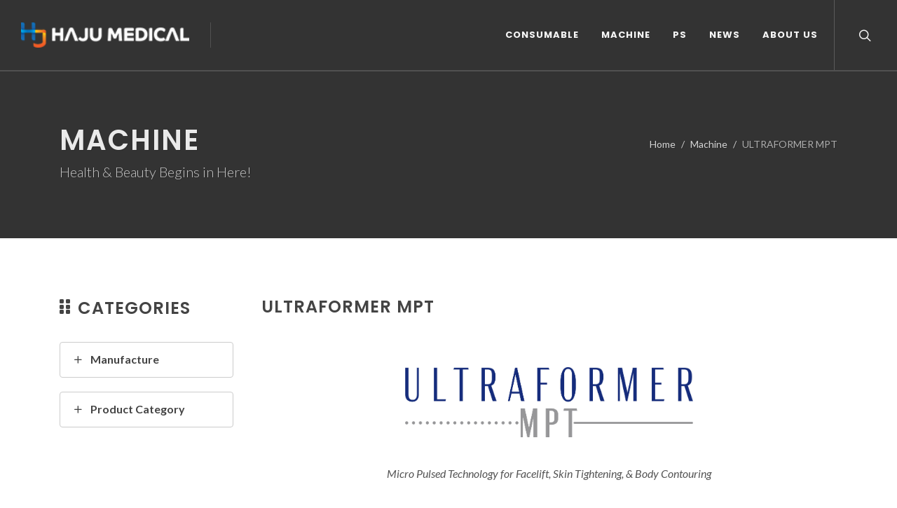

--- FILE ---
content_type: text/html; charset=UTF-8
request_url: https://www.hajumedical.com/item/itemView.html?seq=114
body_size: 43978
content:
<!DOCTYPE html>
<html dir="ltr" lang="en-US">
<head>

	<meta http-equiv="content-type" content="text/html; charset=utf-8" />
	<meta name="author" content="Elaza" />
	<meta name="keywords" content="HAJU Medical, Filler, Toxin, injection, fat reduction, skin booster, anesthetic cream">
	<meta property="og:url" content="http://www.hajumedical.com">
    <meta property="og:title" content="HAJU Medical">
    <meta property="og:type" content="website">
    <meta property="og:image" content="http://www.hajumedical.com/images/ka_logo.png">
    <meta property="og:description" content="HAJU Medical is provides healing methods that will enable you to take charge of your health and live a happy, healthy, and fulfilling life">

	<!-- Stylesheets
	============================================= -->
	<link href="https://fonts.googleapis.com/css?family=Lato:300,400,400i,700|Poppins:300,400,500,600,700|PT+Serif:400,400i&display=swap" rel="stylesheet" type="text/css" />
	<link rel="stylesheet" href="/css/bootstrap.css" type="text/css" />
	<link rel="stylesheet" href="/css/style.css" type="text/css" />
	<link rel="stylesheet" href="/css/swiper.css" type="text/css" />
	<link rel="stylesheet" href="/css/dark.css" type="text/css" />
	<link rel="stylesheet" href="/css/font-icons.css" type="text/css" />
	<link rel="stylesheet" href="/css/animate.css" type="text/css" />
	<link rel="stylesheet" href="/css/magnific-popup.css" type="text/css" />

	<link rel="stylesheet" href="/css/custom.css" type="text/css" />
	<link rel="stylesheet" href="/css/ez.css" type="text/css" />

	<meta name="viewport" content="width=device-width, initial-scale=1" />

	<link rel="stylesheet" href="//cdn.jsdelivr.net/npm/xeicon@2.3.3/xeicon.min.css">
	<title>HAJU Medical</title>
	<link rel="shortcut icon" href="/images/favicon.png">


	<!-- Google tag (gtag.js) -->
	<script async src="https://www.googletagmanager.com/gtag/js?id=G-S3QGDV720F"></script>
	<script>
	  window.dataLayer = window.dataLayer || [];
	  function gtag(){dataLayer.push(arguments);}
	  gtag('js', new Date());

	  gtag('config', 'G-S3QGDV720F');
	</script>

</head>

<body class="stretched">

	<!-- Document Wrapper
	============================================= -->
	<div id="wrapper" class="clearfix">

				<!-- Header
		============================================= -->
		<header id="header" class="full-header transparent-header dark" data-sticky-class="not-dark">
			<div id="header-wrap">
				<div class="container">
					<div class="header-row">

						<!-- Logo
						============================================= -->
						<div id="logo">
							<a href="/index.html" class="standard-logo" data-dark-logo="/images/logo-dark.png"><img src="/images/logo.png" alt=" Logo"></a>
							<a href="/index.html" class="retina-logo" data-dark-logo="/images/logo-dark@2x.png" style="height:20px;"><img src="/images/logo@2x.png" alt=" Logo"></a>
						</div><!-- #logo end -->

						<div class="header-misc">

							<!-- Top Search
							============================================= -->
							<div id="top-search" class="header-misc-icon dark">
								<a href="#" id="top-search-trigger"><i class="icon-line-search"></i><i class="icon-line-cross"></i></a>
							</div><!-- #top-search end -->

							

						</div>

						<div id="primary-menu-trigger">
							<svg class="svg-trigger" viewBox="0 0 100 100"><path d="m 30,33 h 40 c 3.722839,0 7.5,3.126468 7.5,8.578427 0,5.451959 -2.727029,8.421573 -7.5,8.421573 h -20"></path><path d="m 30,50 h 40"></path><path d="m 70,67 h -40 c 0,0 -7.5,-0.802118 -7.5,-8.365747 0,-7.563629 7.5,-8.634253 7.5,-8.634253 h 20"></path></svg>
						</div>

						<!-- Primary Navigation
						============================================= -->
						<nav class="primary-menu">

							<ul class="menu-container">

 

																
								<li class="menu-item">
									<a class="menu-link" href="/item/subMain.html?cat1=1"><div>Consumable</div></a>
									<ul class="sub-menu-container">


								 
										<li class="menu-item">
											<a class="menu-link" href="/item/subMain.html?cat1=1&cat2=7"><div><i class="icon-pill"></i>Product Category</div></a>
											<ul class="sub-menu-container">
																							<li class="menu-item">
													<a class="menu-link" href="/item/subMain.html?cat1=1&cat2=7&cat3=16"><div>Thread</div></a>		
												</li>
																							<li class="menu-item">
													<a class="menu-link" href="/item/subMain.html?cat1=1&cat2=7&cat3=15"><div>Filler</div></a>		
												</li>
																							<li class="menu-item">
													<a class="menu-link" href="/item/subMain.html?cat1=1&cat2=7&cat3=17"><div>Premium Thread</div></a>		
												</li>
																							<li class="menu-item">
													<a class="menu-link" href="/item/subMain.html?cat1=1&cat2=7&cat3=76"><div>Collagen Stimulator</div></a>		
												</li>
																							<li class="menu-item">
													<a class="menu-link" href="/item/subMain.html?cat1=1&cat2=7&cat3=18"><div>Serum</div></a>		
												</li>
																							<li class="menu-item">
													<a class="menu-link" href="/item/subMain.html?cat1=1&cat2=7&cat3=19"><div>Cosmetic</div></a>		
												</li>
																							<li class="menu-item">
													<a class="menu-link" href="/item/subMain.html?cat1=1&cat2=7&cat3=20"><div>Medical Equipment</div></a>		
												</li>
																						</ul>
										</li>
									 
										<li class="menu-item">
											<a class="menu-link" href="/item/subMain.html?cat1=1&cat2=8"><div><i class="icon-pill"></i>Manufacture</div></a>
											<ul class="sub-menu-container">
																							<li class="menu-item">
													<a class="menu-link" href="/item/subMain.html?cat1=1&cat2=8&cat3=21"><div>Medytox</div></a>		
												</li>
																							<li class="menu-item">
													<a class="menu-link" href="/item/subMain.html?cat1=1&cat2=8&cat3=31"><div>VAIM</div></a>		
												</li>
																							<li class="menu-item">
													<a class="menu-link" href="/item/subMain.html?cat1=1&cat2=8&cat3=30"><div>EsthePharm</div></a>		
												</li>
																							<li class="menu-item">
													<a class="menu-link" href="/item/subMain.html?cat1=1&cat2=8&cat3=28"><div>WellsPharm</div></a>		
												</li>
																							<li class="menu-item">
													<a class="menu-link" href="/item/subMain.html?cat1=1&cat2=8&cat3=26"><div>MEDIKAN</div></a>		
												</li>
																							<li class="menu-item">
													<a class="menu-link" href="/item/subMain.html?cat1=1&cat2=8&cat3=23"><div>Bistool</div></a>		
												</li>
																							<li class="menu-item">
													<a class="menu-link" href="/item/subMain.html?cat1=1&cat2=8&cat3=22"><div>DongBang</div></a>		
												</li>
																							<li class="menu-item">
													<a class="menu-link" href="/item/subMain.html?cat1=1&cat2=8&cat3=109"><div>Jetema</div></a>		
												</li>
																							<li class="menu-item">
													<a class="menu-link" href="/item/subMain.html?cat1=1&cat2=8&cat3=107"><div>Neo Dr</div></a>		
												</li>
																							<li class="menu-item">
													<a class="menu-link" href="/item/subMain.html?cat1=1&cat2=8&cat3=104"><div>H2Medi</div></a>		
												</li>
																							<li class="menu-item">
													<a class="menu-link" href="/item/subMain.html?cat1=1&cat2=8&cat3=97"><div>Exocobio</div></a>		
												</li>
																							<li class="menu-item">
													<a class="menu-link" href="/item/subMain.html?cat1=1&cat2=8&cat3=91"><div>BR Pharm</div></a>		
												</li>
																							<li class="menu-item">
													<a class="menu-link" href="/item/subMain.html?cat1=1&cat2=8&cat3=87"><div>Bomtech</div></a>		
												</li>
																							<li class="menu-item">
													<a class="menu-link" href="/item/subMain.html?cat1=1&cat2=8&cat3=86"><div>Cluederm</div></a>		
												</li>
																							<li class="menu-item">
													<a class="menu-link" href="/item/subMain.html?cat1=1&cat2=8&cat3=85"><div>Ireh Cospharm</div></a>		
												</li>
																							<li class="menu-item">
													<a class="menu-link" href="/item/subMain.html?cat1=1&cat2=8&cat3=84"><div>Reanzen</div></a>		
												</li>
																							<li class="menu-item">
													<a class="menu-link" href="/item/subMain.html?cat1=1&cat2=8&cat3=83"><div>MAS</div></a>		
												</li>
																							<li class="menu-item">
													<a class="menu-link" href="/item/subMain.html?cat1=1&cat2=8&cat3=78"><div>Astella</div></a>		
												</li>
																							<li class="menu-item">
													<a class="menu-link" href="/item/subMain.html?cat1=1&cat2=8&cat3=77"><div>Samyang</div></a>		
												</li>
																						</ul>
										</li>
										 								</ul>
								</li> 
																
								<li class="menu-item">
									<a class="menu-link" href="/item/subMain.html?cat1=2"><div>Machine</div></a>
									<ul class="sub-menu-container">


								 
										<li class="menu-item">
											<a class="menu-link" href="/item/subMain.html?cat1=2&cat2=9"><div><i class="icon-pill"></i>Product Category</div></a>
											<ul class="sub-menu-container">
																							<li class="menu-item">
													<a class="menu-link" href="/item/subMain.html?cat1=2&cat2=9&cat3=33"><div>HIFU</div></a>		
												</li>
																							<li class="menu-item">
													<a class="menu-link" href="/item/subMain.html?cat1=2&cat2=9&cat3=36"><div>RF</div></a>		
												</li>
																							<li class="menu-item">
													<a class="menu-link" href="/item/subMain.html?cat1=2&cat2=9&cat3=35"><div>Laser</div></a>		
												</li>
																							<li class="menu-item">
													<a class="menu-link" href="/item/subMain.html?cat1=2&cat2=9&cat3=34"><div>Cryolipolysis</div></a>		
												</li>
																							<li class="menu-item">
													<a class="menu-link" href="/item/subMain.html?cat1=2&cat2=9&cat3=37"><div>Facial</div></a>		
												</li>
																							<li class="menu-item">
													<a class="menu-link" href="/item/subMain.html?cat1=2&cat2=9&cat3=71"><div>Meso Injector</div></a>		
												</li>
																							<li class="menu-item">
													<a class="menu-link" href="/item/subMain.html?cat1=2&cat2=9&cat3=105"><div>Local Dynamic Micro Massage</div></a>		
												</li>
																							<li class="menu-item">
													<a class="menu-link" href="/item/subMain.html?cat1=2&cat2=9&cat3=90"><div>Liposuction</div></a>		
												</li>
																						</ul>
										</li>
									 
										<li class="menu-item">
											<a class="menu-link" href="/item/subMain.html?cat1=2&cat2=10"><div><i class="icon-pill"></i>Manufacture</div></a>
											<ul class="sub-menu-container">
																							<li class="menu-item">
													<a class="menu-link" href="/item/subMain.html?cat1=2&cat2=10&cat3=39"><div>VIOL</div></a>		
												</li>
																							<li class="menu-item">
													<a class="menu-link" href="/item/subMain.html?cat1=2&cat2=10&cat3=38"><div>CLASSYS</div></a>		
												</li>
																							<li class="menu-item">
													<a class="menu-link" href="/item/subMain.html?cat1=2&cat2=10&cat3=42"><div>SNJ</div></a>		
												</li>
																							<li class="menu-item">
													<a class="menu-link" href="/item/subMain.html?cat1=2&cat2=10&cat3=43"><div>AGNES</div></a>		
												</li>
																							<li class="menu-item">
													<a class="menu-link" href="/item/subMain.html?cat1=2&cat2=10&cat3=44"><div>BISON</div></a>		
												</li>
																							<li class="menu-item">
													<a class="menu-link" href="/item/subMain.html?cat1=2&cat2=10&cat3=41"><div>Huons</div></a>		
												</li>
																							<li class="menu-item">
													<a class="menu-link" href="/item/subMain.html?cat1=2&cat2=10&cat3=106"><div>Newpong</div></a>		
												</li>
																							<li class="menu-item">
													<a class="menu-link" href="/item/subMain.html?cat1=2&cat2=10&cat3=103"><div>Baz Biomedic</div></a>		
												</li>
																							<li class="menu-item">
													<a class="menu-link" href="/item/subMain.html?cat1=2&cat2=10&cat3=99"><div>WELLCOMET</div></a>		
												</li>
																						</ul>
										</li>
										 								</ul>
								</li> 
																
								<li class="menu-item">
									<a class="menu-link" href="/item/subMain.html?cat1=4"><div>PS</div></a>
									<ul class="sub-menu-container">


								 
										<li class="menu-item">
											<a class="menu-link" href="/item/subMain.html?cat1=4&cat2=13"><div><i class="icon-pill"></i>Product Category</div></a>
											<ul class="sub-menu-container">
																							<li class="menu-item">
													<a class="menu-link" href="/item/subMain.html?cat1=4&cat2=13&cat3=47"><div>Implant</div></a>		
												</li>
																						</ul>
										</li>
									 
										<li class="menu-item">
											<a class="menu-link" href="/item/subMain.html?cat1=4&cat2=14"><div><i class="icon-pill"></i>Manufacture</div></a>
											<ul class="sub-menu-container">
																							<li class="menu-item">
													<a class="menu-link" href="/item/subMain.html?cat1=4&cat2=14&cat3=49"><div>Bistool</div></a>		
												</li>
																						</ul>
										</li>
										 								</ul>
								</li> 
								

																

								<li class="menu-item">
									<a class="menu-link" href="/customer/newsList.html"><div>News</div></a>
								</li>

								<li class="menu-item">
									<a class="menu-link" href="/about/aboutUs.html"><div>About Us</div></a>
								</li>
 

								<!--li class="menu-item mega-menu d-none d-lg-block d-xl-block">
									<a class="menu-link" href="#"><div>All Category</div></a>
									<div class="mega-menu-content mega-menu-style-2">
										<div class="container">
											<div class="row">
 
														 
													<ul class="sub-menu-container mega-menu-column col-lg-1-10">
													<li class="menu-item mega-menu-title">
														<a class="menu-link" href="/item/subMain.html?cat1=1&cat2=7"><div class="h-40 font-12">Consumable<br>Product Category</div></a>
														<ul class="sub-menu-container">
																													<li class="menu-item">
																<a class="menu-link line-height-12" href="/item/subMain.html?cat1=1&cat2=7&cat3=16"><div>Thread</div></a>	
															</li>
																													<li class="menu-item">
																<a class="menu-link line-height-12" href="/item/subMain.html?cat1=1&cat2=7&cat3=15"><div>Filler</div></a>	
															</li>
																													<li class="menu-item">
																<a class="menu-link line-height-12" href="/item/subMain.html?cat1=1&cat2=7&cat3=17"><div>Premium Thread</div></a>	
															</li>
																													<li class="menu-item">
																<a class="menu-link line-height-12" href="/item/subMain.html?cat1=1&cat2=7&cat3=76"><div>Collagen Stimulator</div></a>	
															</li>
																													<li class="menu-item">
																<a class="menu-link line-height-12" href="/item/subMain.html?cat1=1&cat2=7&cat3=18"><div>Serum</div></a>	
															</li>
																													<li class="menu-item">
																<a class="menu-link line-height-12" href="/item/subMain.html?cat1=1&cat2=7&cat3=19"><div>Cosmetic</div></a>	
															</li>
																													<li class="menu-item">
																<a class="menu-link line-height-12" href="/item/subMain.html?cat1=1&cat2=7&cat3=20"><div>Medical Equipment</div></a>	
															</li>
																												</ul>
													</li>
													</ul>
															 
													<ul class="sub-menu-container mega-menu-column col-lg-1-10">
													<li class="menu-item mega-menu-title">
														<a class="menu-link" href="/item/subMain.html?cat1=1&cat2=8"><div class="h-40 font-12">Consumable<br>Manufacture</div></a>
														<ul class="sub-menu-container">
																													<li class="menu-item">
																<a class="menu-link line-height-12" href="/item/subMain.html?cat1=1&cat2=8&cat3=21"><div>Medytox</div></a>	
															</li>
																													<li class="menu-item">
																<a class="menu-link line-height-12" href="/item/subMain.html?cat1=1&cat2=8&cat3=31"><div>VAIM</div></a>	
															</li>
																													<li class="menu-item">
																<a class="menu-link line-height-12" href="/item/subMain.html?cat1=1&cat2=8&cat3=30"><div>EsthePharm</div></a>	
															</li>
																													<li class="menu-item">
																<a class="menu-link line-height-12" href="/item/subMain.html?cat1=1&cat2=8&cat3=28"><div>WellsPharm</div></a>	
															</li>
																													<li class="menu-item">
																<a class="menu-link line-height-12" href="/item/subMain.html?cat1=1&cat2=8&cat3=26"><div>MEDIKAN</div></a>	
															</li>
																													<li class="menu-item">
																<a class="menu-link line-height-12" href="/item/subMain.html?cat1=1&cat2=8&cat3=23"><div>Bistool</div></a>	
															</li>
																													<li class="menu-item">
																<a class="menu-link line-height-12" href="/item/subMain.html?cat1=1&cat2=8&cat3=22"><div>DongBang</div></a>	
															</li>
																													<li class="menu-item">
																<a class="menu-link line-height-12" href="/item/subMain.html?cat1=1&cat2=8&cat3=109"><div>Jetema</div></a>	
															</li>
																													<li class="menu-item">
																<a class="menu-link line-height-12" href="/item/subMain.html?cat1=1&cat2=8&cat3=107"><div>Neo Dr</div></a>	
															</li>
																													<li class="menu-item">
																<a class="menu-link line-height-12" href="/item/subMain.html?cat1=1&cat2=8&cat3=104"><div>H2Medi</div></a>	
															</li>
																													<li class="menu-item">
																<a class="menu-link line-height-12" href="/item/subMain.html?cat1=1&cat2=8&cat3=97"><div>Exocobio</div></a>	
															</li>
																													<li class="menu-item">
																<a class="menu-link line-height-12" href="/item/subMain.html?cat1=1&cat2=8&cat3=91"><div>BR Pharm</div></a>	
															</li>
																													<li class="menu-item">
																<a class="menu-link line-height-12" href="/item/subMain.html?cat1=1&cat2=8&cat3=87"><div>Bomtech</div></a>	
															</li>
																													<li class="menu-item">
																<a class="menu-link line-height-12" href="/item/subMain.html?cat1=1&cat2=8&cat3=86"><div>Cluederm</div></a>	
															</li>
																													<li class="menu-item">
																<a class="menu-link line-height-12" href="/item/subMain.html?cat1=1&cat2=8&cat3=85"><div>Ireh Cospharm</div></a>	
															</li>
																													<li class="menu-item">
																<a class="menu-link line-height-12" href="/item/subMain.html?cat1=1&cat2=8&cat3=84"><div>Reanzen</div></a>	
															</li>
																													<li class="menu-item">
																<a class="menu-link line-height-12" href="/item/subMain.html?cat1=1&cat2=8&cat3=83"><div>MAS</div></a>	
															</li>
																													<li class="menu-item">
																<a class="menu-link line-height-12" href="/item/subMain.html?cat1=1&cat2=8&cat3=78"><div>Astella</div></a>	
															</li>
																													<li class="menu-item">
																<a class="menu-link line-height-12" href="/item/subMain.html?cat1=1&cat2=8&cat3=77"><div>Samyang</div></a>	
															</li>
																												</ul>
													</li>
													</ul>
															 
													<ul class="sub-menu-container mega-menu-column col-lg-1-10">
													<li class="menu-item mega-menu-title">
														<a class="menu-link" href="/item/subMain.html?cat1=2&cat2=9"><div class="h-40 font-12">Machine<br>Product Category</div></a>
														<ul class="sub-menu-container">
																													<li class="menu-item">
																<a class="menu-link line-height-12" href="/item/subMain.html?cat1=2&cat2=9&cat3=33"><div>HIFU</div></a>	
															</li>
																													<li class="menu-item">
																<a class="menu-link line-height-12" href="/item/subMain.html?cat1=2&cat2=9&cat3=36"><div>RF</div></a>	
															</li>
																													<li class="menu-item">
																<a class="menu-link line-height-12" href="/item/subMain.html?cat1=2&cat2=9&cat3=35"><div>Laser</div></a>	
															</li>
																													<li class="menu-item">
																<a class="menu-link line-height-12" href="/item/subMain.html?cat1=2&cat2=9&cat3=34"><div>Cryolipolysis</div></a>	
															</li>
																													<li class="menu-item">
																<a class="menu-link line-height-12" href="/item/subMain.html?cat1=2&cat2=9&cat3=37"><div>Facial</div></a>	
															</li>
																													<li class="menu-item">
																<a class="menu-link line-height-12" href="/item/subMain.html?cat1=2&cat2=9&cat3=71"><div>Meso Injector</div></a>	
															</li>
																													<li class="menu-item">
																<a class="menu-link line-height-12" href="/item/subMain.html?cat1=2&cat2=9&cat3=105"><div>Local Dynamic Micro Massage</div></a>	
															</li>
																													<li class="menu-item">
																<a class="menu-link line-height-12" href="/item/subMain.html?cat1=2&cat2=9&cat3=90"><div>Liposuction</div></a>	
															</li>
																												</ul>
													</li>
													</ul>
															 
													<ul class="sub-menu-container mega-menu-column col-lg-1-10">
													<li class="menu-item mega-menu-title">
														<a class="menu-link" href="/item/subMain.html?cat1=2&cat2=10"><div class="h-40 font-12">Machine<br>Manufacture</div></a>
														<ul class="sub-menu-container">
																													<li class="menu-item">
																<a class="menu-link line-height-12" href="/item/subMain.html?cat1=2&cat2=10&cat3=39"><div>VIOL</div></a>	
															</li>
																													<li class="menu-item">
																<a class="menu-link line-height-12" href="/item/subMain.html?cat1=2&cat2=10&cat3=38"><div>CLASSYS</div></a>	
															</li>
																													<li class="menu-item">
																<a class="menu-link line-height-12" href="/item/subMain.html?cat1=2&cat2=10&cat3=42"><div>SNJ</div></a>	
															</li>
																													<li class="menu-item">
																<a class="menu-link line-height-12" href="/item/subMain.html?cat1=2&cat2=10&cat3=43"><div>AGNES</div></a>	
															</li>
																													<li class="menu-item">
																<a class="menu-link line-height-12" href="/item/subMain.html?cat1=2&cat2=10&cat3=44"><div>BISON</div></a>	
															</li>
																													<li class="menu-item">
																<a class="menu-link line-height-12" href="/item/subMain.html?cat1=2&cat2=10&cat3=41"><div>Huons</div></a>	
															</li>
																													<li class="menu-item">
																<a class="menu-link line-height-12" href="/item/subMain.html?cat1=2&cat2=10&cat3=106"><div>Newpong</div></a>	
															</li>
																													<li class="menu-item">
																<a class="menu-link line-height-12" href="/item/subMain.html?cat1=2&cat2=10&cat3=103"><div>Baz Biomedic</div></a>	
															</li>
																													<li class="menu-item">
																<a class="menu-link line-height-12" href="/item/subMain.html?cat1=2&cat2=10&cat3=99"><div>WELLCOMET</div></a>	
															</li>
																												</ul>
													</li>
													</ul>
															 
													<ul class="sub-menu-container mega-menu-column col-lg-1-10">
													<li class="menu-item mega-menu-title">
														<a class="menu-link" href="/item/subMain.html?cat1=3&cat2=11"><div class="h-40 font-12">Dental<br>Product Category</div></a>
														<ul class="sub-menu-container">
																													<li class="menu-item">
																<a class="menu-link line-height-12" href="/item/subMain.html?cat1=3&cat2=11&cat3=45"><div>Implant</div></a>	
															</li>
																													<li class="menu-item">
																<a class="menu-link line-height-12" href="/item/subMain.html?cat1=3&cat2=11&cat3=66"><div>Surgical Kit</div></a>	
															</li>
																													<li class="menu-item">
																<a class="menu-link line-height-12" href="/item/subMain.html?cat1=3&cat2=11&cat3=69"><div>Equipment</div></a>	
															</li>
																													<li class="menu-item">
																<a class="menu-link line-height-12" href="/item/subMain.html?cat1=3&cat2=11&cat3=70"><div>Regeneration</div></a>	
															</li>
																													<li class="menu-item">
																<a class="menu-link line-height-12" href="/item/subMain.html?cat1=3&cat2=11&cat3=82"><div>Temporary Material</div></a>	
															</li>
																													<li class="menu-item">
																<a class="menu-link line-height-12" href="/item/subMain.html?cat1=3&cat2=11&cat3=81"><div>Restorative Material</div></a>	
															</li>
																												</ul>
													</li>
													</ul>
															 
													<ul class="sub-menu-container mega-menu-column col-lg-1-10">
													<li class="menu-item mega-menu-title">
														<a class="menu-link" href="/item/subMain.html?cat1=4&cat2=13"><div class="h-40 font-12">PS<br>Product Category</div></a>
														<ul class="sub-menu-container">
																													<li class="menu-item">
																<a class="menu-link line-height-12" href="/item/subMain.html?cat1=4&cat2=13&cat3=47"><div>Implant</div></a>	
															</li>
																												</ul>
													</li>
													</ul>
															 
													<ul class="sub-menu-container mega-menu-column col-lg-1-10">
													<li class="menu-item mega-menu-title">
														<a class="menu-link" href="/item/subMain.html?cat1=4&cat2=14"><div class="h-40 font-12">PS<br>Manufacture</div></a>
														<ul class="sub-menu-container">
																													<li class="menu-item">
																<a class="menu-link line-height-12" href="/item/subMain.html?cat1=4&cat2=14&cat3=49"><div>Bistool</div></a>	
															</li>
																												</ul>
													</li>
													</ul>
															 
													<ul class="sub-menu-container mega-menu-column col-lg-1-10">
													<li class="menu-item mega-menu-title">
														<a class="menu-link" href="/item/subMain.html?cat1=55&cat2=61"><div class="h-40 font-12">Test 2<br>Contact</div></a>
														<ul class="sub-menu-container">
																												</ul>
													</li>
													</ul>
																								
											
												<ul class="sub-menu-container mega-menu-column col-lg-1-10">
													<li class="menu-item mega-menu-title">
														<a class="menu-link" href="#"><div class="h-40">NEWS</div></a>
													</li>
												</ul>
												<ul class="sub-menu-container mega-menu-column col-lg-1-10">
													<li class="menu-item mega-menu-title">
														<a class="menu-link" href="/about/aboutUs.html"><div class="h-40">About Us</div></a>
													</li>
												</ul>
												
											</div>
										</div>
									</div>
								</li-->





								
							</ul>
						</nav><!-- #primary-menu end -->

						<form class="top-search-form" action="/item/search.html" method="get">
							<input type="text" name="q" class="form-control" value="" placeholder="Products Name..." autocomplete="off">
						</form>

					</div>
				</div>
			</div>
			<div class="header-wrap-clone"></div>
		</header><!-- #header end -->
 

		<!-- 메인 상단 비주얼 -->
		<section id="page-title" class="page-title-parallax page-title-dark include-header" style="padding: 80px 0; background-image: url('/upload_folder/banner/B20211230182326_2.jpg'); background-size: cover; background-position: center center;" data-bottom-top="background-position:0px 400px;" data-top-bottom="background-position:0px -500px;">

			<div class="container clearfix dark">
				<h1>Machine</h1>
				<span>Health & Beauty Begins in Here!</span>
				<ol class="breadcrumb">
					<li class="breadcrumb-item"><a href="/index.html"><i class="xi-home mr-5"></i>Home</a></li>
					<li class="breadcrumb-item"><a href="#">Machine</a></li>
					<li class="breadcrumb-item active" aria-current="page">ULTRAFORMER MPT</li>
				</ol>
			</div>

		</section><!--// 메인 상단 비주얼 -->

 
		<!-- Content
		============================================= -->
		<section id="content">
			<div class="content-wrap">
				<div class="container clearfix">

					<div class="row gutter-40 col-mb-80">
						<!-- Post Content
						============================================= -->
						<div class="postcontent col-lg-9 order-lg-last">

							<div class="single-post mb-0">

								<!-- Single Post
								============================================= -->
								<div class="entry clearfix">

									<!-- Entry Title
									============================================= -->
									<div class="entry-title">
										<h2>ULTRAFORMER MPT</h2>
									</div><!-- .entry-title end -->


									<!-- Entry Content
									============================================= -->
									<div class="entry-content mt-0">
										
										
										<div class="content">
											<div style="margin: 30px 0 0 0px;">
												
											<p><br></p><p style="text-align: center; "><img src="/upload_folder/summernote/e20230519160431.jpg" style="width: 50%; float: none;"><br></p><p style="text-align: center;"><em><br>Micro Pulsed Technology for Facelift, Skin Tightening, & Body Contouring</em></p><p style="text-align: center;"><em><br></em></p><p style="text-align: center;"><img src="/upload_folder/summernote/e20230519161014.jpg" style="width: 360px;"><em><br></em></p><p style="text-align: center;"><em><br></em></p><p style="text-align: center;"><em></em></p><p style="text-align: center;">ULTRAFORMER MPT as the newest version of HIFU, introducing micro-pulsed technology, allowing 2.5 times faster treatment with pen-typed ultra boosting cartridge.</p><p style="text-align: center;"><br></p><p style="text-align: center;"><br></p><hr><p><br></p><h3 open="" sans",="" sans-serif;="" color:="" rgb(0,="" 0,="" 0);="" text-align:="" center;"="" style="text-align: center; ">What’s new for Ultraformer MPT?</h3><p style="font-family: " open="" sans",="" sans-serif;="" color:="" rgb(0,="" 0,="" 0);="" text-align:="" center;"=""><br></p><p style="text-align: center; " open="" sans",="" sans-serif;="" color:="" rgb(0,="" 0,="" 0);="" text-align:="" center;"=""><img src="/upload_folder/summernote/e20230517170448.JPG" style="width: 531px;"></p><p style="text-align: center; " open="" sans",="" sans-serif;="" color:="" rgb(0,="" 0,="" 0);="" text-align:="" center;"=""><br></p><p style="text-align: center; " open="" sans",="" sans-serif;="" color:="" rgb(0,="" 0,="" 0);="" text-align:="" center;"=""><br></p><hr><p><br></p><h3 open="" sans",="" sans-serif;="" color:="" rgb(0,="" 0,="" 0);="" text-align:="" center;"="" style="text-align: center; ">Micro Pulsed Technology</h3><p style="font-family: " open="" sans",="" sans-serif;="" color:="" rgb(0,="" 0,="" 0);="" text-align:="" center;"=""><br></p><p style="text-align: center;">Fast and dense TCP (Thermal Coagulated Point) as liner type </p><p style="text-align: center;">Effective for face contouring & Fat ablation</p><p style="text-align: center;">Successive accumulation of thermal energy relieves the patient’s pain</p><div style="text-align: center;"><br></div><p style="font-family: " open="" sans",="" sans-serif;="" color:="" rgb(0,="" 0,="" 0);="" text-align:="" center;"=""><br></p><hr><p><br></p><h3 open="" sans",="" sans-serif;="" color:="" rgb(0,="" 0,="" 0);="" text-align:="" center;"="" style="text-align: center; ">What is the difference between MP Mode and Normal Mode?</h3><p style="font-family: " open="" sans",="" sans-serif;="" color:="" rgb(0,="" 0,="" 0);="" text-align:="" center;"=""><br></p><p style="text-align: center; " open="" sans",="" sans-serif;="" color:="" rgb(0,="" 0,="" 0);="" text-align:="" center;"=""><img src="/upload_folder/summernote/e20230519160211.gif" style="width: 480px;"></p><p style="font-family: " open="" sans",="" sans-serif;="" color:="" rgb(0,="" 0,="" 0);="" text-align:="" center;"=""><br></p><p style="text-align: center;"><span style="color: inherit; font-family: inherit; font-size: 18px; font-weight: 600;">MP (Micro-Pulsed Mode)</span></p><p style="text-align: center;">Fast and dense TCP formation Effective for face contouring and fat ablation.</p><p style="text-align: center;"><br></p><p style="text-align: center;"><span style="color: inherit; font-family: inherit; font-size: 18px; font-weight: 600;">Normal (Normal Mode)</span></p><p style="text-align: center;">Creating precise TCP Effective for face lifting and tightening.</p><p style="text-align: center;"><br></p><p style="text-align: center;"><i>Combining the two mode made the Synergistic Effect</i><br></p><div style="text-align: center;"><span style="font-size: 1rem;"><br></span></div><p style="font-family: " open="" sans",="" sans-serif;="" color:="" rgb(0,="" 0,="" 0);="" text-align:="" center;"=""><br></p><hr><p><br></p><h3 open="" sans",="" sans-serif;="" color:="" rgb(0,="" 0,="" 0);="" text-align:="" center;"="" style="text-align: center; ">10 Interchangeable Cartridges</h3><p style="font-family: " open="" sans",="" sans-serif;="" color:="" rgb(0,="" 0,="" 0);="" text-align:="" center;"=""><br></p><p style="text-align: center; " open="" sans",="" sans-serif;="" color:="" rgb(0,="" 0,="" 0);="" text-align:="" center;"=""><img src="/upload_folder/summernote/e20230519160253.jpg" style="width: 800px;"></p><p style="text-align: center; " open="" sans",="" sans-serif;="" color:="" rgb(0,="" 0,="" 0);="" text-align:="" center;"=""><br></p><p style="text-align: center; " open="" sans",="" sans-serif;="" color:="" rgb(0,="" 0,="" 0);="" text-align:="" center;"=""><br></p><hr><p><br></p><h3 open="" sans",="" sans-serif;="" color:="" rgb(0,="" 0,="" 0);="" text-align:="" center;"="" style="font-family: ">Item Specification</h3><p style="font-family: " open="" sans",="" sans-serif;="" color:="" rgb(0,="" 0,="" 0);="" text-align:="" center;"=""><br></p><p style="font-family: " open="" sans",="" sans-serif;="" color:="" rgb(0,="" 0,="" 0);="" text-align:="" center;"=""><img src="/upload_folder/summernote/e20230519164605.jpg" style="width: 554px;"></p><p style="font-family: " open="" sans",="" sans-serif;="" color:="" rgb(0,="" 0,="" 0);="" text-align:="" center;"=""><br></p><p style="font-family: " open="" sans",="" sans-serif;="" color:="" rgb(0,="" 0,="" 0);="" text-align:="" center;"=""><br></p><hr><p><br></p><h3 open="" sans",="" sans-serif;="" color:="" rgb(0,="" 0,="" 0);="" text-align:="" center;"="" style="font-family: ">Before & After</h3><p style="font-family: " open="" sans",="" sans-serif;="" color:="" rgb(0,="" 0,="" 0);="" text-align:="" center;"=""><br></p><p style="font-family: " open="" sans",="" sans-serif;="" color:="" rgb(0,="" 0,="" 0);="" text-align:="" center;"=""><img src="/upload_folder/summernote/e20230519164636.jpg" style="width: 1050px;"><br></p><p style="font-family: " open="" sans",="" sans-serif;="" color:="" rgb(0,="" 0,="" 0);="" text-align:="" center;"=""><br></p><div style="text-align: center;"><br></div><div><em><br></em></div>											</div>

										</div>
 
									</div>
								</div><!-- .entry end -->
 
							</div>

						</div><!-- .postcontent end -->

						<!-- Sidebar
						============================================= -->
						<div class="sidebar col-lg-3 ">
							<div class="entry-title mb-30">
								<h2><i class="icon-grip-vertical mr-10"></i>Categories</h2>
							</div>
							<div class="sidebar-widgets-wrap">
							
								<div class="toggle toggle-border">
									<div class="toggle-header">
										<div class="toggle-icon">
											<i class="toggle-closed icon-line-plus"></i>
											<i class="toggle-open icon-line-minus"></i>
										</div>
										<div class="toggle-title">Manufacture</div>
									</div>
									<div class="toggle-content" >
										<ul class="nav nav-pills flex-column mt-30">
																					<li  class="nav-item"><a href="/item/subMain.html?cat1=2&cat2=10" class="nav-link ">VIOL</a></li>
																					<li  class="nav-item"><a href="/item/subMain.html?cat1=2&cat2=10" class="nav-link active">CLASSYS</a></li>
																					<li  class="nav-item"><a href="/item/subMain.html?cat1=2&cat2=10" class="nav-link ">SNJ</a></li>
																					<li  class="nav-item"><a href="/item/subMain.html?cat1=2&cat2=10" class="nav-link ">AGNES</a></li>
																					<li  class="nav-item"><a href="/item/subMain.html?cat1=2&cat2=10" class="nav-link ">BISON</a></li>
																					<li  class="nav-item"><a href="/item/subMain.html?cat1=2&cat2=10" class="nav-link ">Huons</a></li>
																					<li  class="nav-item"><a href="/item/subMain.html?cat1=2&cat2=10" class="nav-link ">Newpong</a></li>
																					<li  class="nav-item"><a href="/item/subMain.html?cat1=2&cat2=10" class="nav-link ">Baz Biomedic</a></li>
																					<li  class="nav-item"><a href="/item/subMain.html?cat1=2&cat2=10" class="nav-link ">WELLCOMET</a></li>
												
										</ul>
									</div>
								</div>

							 
							
							
								<div class="toggle toggle-border">
									<div class="toggle-header">
										<div class="toggle-icon">
											<i class="toggle-closed icon-line-plus"></i>
											<i class="toggle-open icon-line-minus"></i>
										</div>
										<div class="toggle-title">Product Category</div>
									</div>
									<div class="toggle-content" >
										<ul class="nav nav-pills flex-column mt-30">
																					<li  class="nav-item"><a href="/item/subMain.html?cat1=2&cat2=10" class="nav-link active">HIFU</a></li>
																					<li  class="nav-item"><a href="/item/subMain.html?cat1=2&cat2=10" class="nav-link ">RF</a></li>
																					<li  class="nav-item"><a href="/item/subMain.html?cat1=2&cat2=10" class="nav-link ">Laser</a></li>
																					<li  class="nav-item"><a href="/item/subMain.html?cat1=2&cat2=10" class="nav-link ">Cryolipolysis</a></li>
																					<li  class="nav-item"><a href="/item/subMain.html?cat1=2&cat2=10" class="nav-link ">Facial</a></li>
																					<li  class="nav-item"><a href="/item/subMain.html?cat1=2&cat2=10" class="nav-link ">Meso Injector</a></li>
																					<li  class="nav-item"><a href="/item/subMain.html?cat1=2&cat2=10" class="nav-link ">Local Dynamic Micro Massage</a></li>
																					<li  class="nav-item"><a href="/item/subMain.html?cat1=2&cat2=10" class="nav-link ">Liposuction</a></li>
												
										</ul>
									</div>
								</div>

							 
													 
								

							</div>
						</div><!-- .sidebar end -->
					</div>

				</div>
			</div>
		</section><!-- #content end -->


				<!-- Footer
		============================================= -->
		<footer id="footer" class="dark">


			<!-- Copyrights
			============================================= -->
			<div id="copyrights">
				<div class="container">

					<div class="row col-mb-30">

						<div class="col-lg-10 col-md-6 text-left text-md-left">
							
							Copyrights &copy; 2021 Haju Medical Indonesia. All Rights Reserved.<br>
							<p class="font-12 mt-20">
								<a href="mailto:marketing@jk-global.co.kr" class="text-white"><i class="icon-envelope2 mr-5"></i>marketing@hajumedical.com</a><br>
								<a href="https://api.whatsapp.com/send?phone=6281287136984&text=Hi,%20Haju%20Medical,%20I%20have%20a%20question%20for%20you." class="text-white"><i class="xi-whatsapp mr-5 xi-fw"></i>+62 21 2708 8686</a><br>
								<!-- <span class="text-white"><i class="xi-maker mr-5"></i>249, Daesan-ro, Ilsanseo-gu, Goyang-si, Gyeonggi-do, Republic of Korea</span><br> -->
								<span class="text-white"><i class="xi-maker mr-5"></i>PT. Haju Medical Indonesia : <br>TIFA Arum Realty Building, 8th Floor, Jl. Kuningan Bar. 1 No.26, RT.6/RW.1, Kuningan Barat, Kec. Mampang Prapatan, Kota Jakarta Selatan, DKI Jakarta 12710.</span>
							</p>
						</div>

						<div class="col-lg-2 col-md-6 text-right text-md-right">
							<div class="d-flex justify-content-right justify-content-md-end">
								<a href="https://www.youtube.com/channel/UCFA3zEOpvDqrOnZMlBQoJBw" class="social-icon si-small si-borderless si-facebook">
									<i class="icon-facebook"></i>
									<i class="icon-facebook"></i>
								</a>
								<a href="https://www.youtube.com/channel/UCFA3zEOpvDqrOnZMlBQoJBw" class="social-icon si-small si-borderless si-youtube">
									<i class="icon-youtube"></i>
									<i class="icon-youtube"></i>
								</a>

								<a href="https://www.instagram.com/haju_medical/" class="social-icon si-small si-borderless si-instagram">
									<i class="icon-instagram"></i>
									<i class="icon-instagram"></i>
								</a>

								<a href="https://wa.me/6281287136984" target="_blank" class="social-icon si-small si-borderless si-instagram">
									<i class="icon-whatsapp"></i>
									<i class="icon-whatsapp"></i>
								</a>
							</div>

							<div class="widget clearfix text-right text-md-right">
								<img src="/images/logo-dark.png" alt="Image" class="footer-logo" style="width:120px;float:right;">
							</div>

							
						</div>

					</div>

				</div>
			</div><!-- #copyrights end -->
		</footer><!-- #footer end -->
	</div><!-- #wrapper end -->


	<!-- GoToTop과 js -->
		<!-- Go To Top
	============================================= -->
	<div id="gotoTop" class="icon-angle-up"></div>

	<!-- JavaScripts
	============================================= -->
	<script src="/js/jquery.js"></script>
	<script src="/js/plugins.min.js"></script>

	<!-- Footer Scripts
	============================================= -->
	<script src="/js/functions.js"></script>
	<!--// GoToTop과 js -->


</body>
</html>

--- FILE ---
content_type: text/css
request_url: https://www.hajumedical.com/css/ez.css
body_size: 19767
content:
.top-zindex{z-index:9999999999999999999999999999999999999999;}

.bg-ee{background:#eee;}
.bg-e5{background:#e5e5e5;}
.bg-ff{background:#fff;}
.bg-f9{background-color:#f9f9f9;}

table.td-h-40 td{line-height:40px !important;height:40px !important}
table.th-h-40 th{line-height:40px !important;height:40px !important}
table.th-bg-ee th{background:#eeeeee;}

.opacity-1{opacity:0.1 !impotant;}
.opacity-2{opacity:0.2 !impotant;}
.opacity-3{opacity:0.3 !impotant;}
.opacity-4{opacity:0.4 !impotant;}
.opacity-5{opacity:0.5 !impotant;}
.opacity-6{opacity:0.6 !impotant;}
.opacity-7{opacity:0.7 !impotant;}
.opacity-8{opacity:0.8 !impotant;}
.opacity-9{opacity:0.9 !impotant;}
.opacity-95{opacity:0.95 !impotant;}
.opacity-10{opacity:1 !impotant;}


.float-left{float:left !important;}
.float-right{float:right !important;}
.clear-both{clear:both !important;}

.text-left{text-align:left !important;}
.text-right{text-align:right !important;}
.text-center{text-align:center !important;}


.lineheight-14{line-height:14px !important;}
.lineheight-16{line-height:16px !important;}
.lineheight-18{line-height:18px !important;}
.lineheight-20{line-height:20px !important;}
.lineheight-24{line-height:24px !important;}
.lineheight-28{line-height:28px !important;}
.lineheight-30{line-height:30px !important;}
.lineheight-40{line-height:40px !important;}
.lineheight-50{line-height:50px !important;}

.font-white{color:#fff !important;}
.font-black{color:#000 !important;}
.font-red{color:red !important;}
.font-333{color:#333333 !important;}
.font-666{color:#666 !important;}
.font-999{color:#999 !important;}
.font-ccc{color:#ccc !important;}

.font-italic{font-style:italic;}
.text-underline{text-decoration:underline;}

.hover-line:hover{text-decoration:underline;}
.hover-font-white:hover{color:#fff;}

.min-height-160{min-height:160px !important;}
.min-height-180{min-height:180px !important;}
.min-height-200{min-height:200px !important;}
.min-height-240{min-height:240px !important;}
.min-height-280{min-height:280px !important;}
.min-height-300{min-height:300px !important;}
.min-height-320{min-height:320px !important;}
.min-height-340{min-height:340px !important;}
.min-height-360{min-height:360px !important;}
.min-height-380{min-height:380px !important;}
.min-height-400{min-height:400px !important;}

.w-10p {width: 10% !important;}
.w-15p {width: 15% !important;}
.w-20p {width: 20% !important;}
.w-22p {width: 22% !important;}
.w-25p {width: 25% !important;}
.w-30p {width: 30% !important;}
.w-40p {width: 40% !important;}
.w-50p {width: 50% !important;}
.w-60p {width: 60% !important;}
.w-70p {width: 70% !important;}
.w-80p {width: 80% !important;}
.w-90p {width: 90% !important;}
.w-100p {width: 100% !important;}

.w-3 {width: 3px !important;}
.w-4 {width: 4px !important;}
.w-5 {width: 5px !important;}
.w-7 {width: 7px !important;}
.w-8 {width: 8px !important;}
.w-10 {width: 10px !important;}
.w-12 {width: 12px !important;}
.w-15 {width: 15px !important;}
.w-20 {width: 20px !important;}
.w-30 {width: 30px !important;}
.w-40 {width: 40px !important;}
.w-50 {width: 50px !important;}
.w-60 {width: 60px !important;}
.w-70 {width: 70px !important;}
.w-80 {width: 80px !important;}
.w-90 {width: 90px !important;}
.w-100 {width: 100px !important;}

.h-10p {height: 10% !important;}
.h-20p {height: 20% !important;}
.h-30p {height: 30% !important;}
.h-40p {height: 40% !important;}
.h-50p {height: 50% !important;}
.h-60p {height: 60% !important;}
.h-70p {height: 70% !important;}
.h-80p {height: 80% !important;}
.h-90p {height: 90% !important;}
.h-100p {height: 100% !important;}

.h-10 {height: 10px !important;}
.h-12 {height: 12px !important;}
.h-15 {height: 15px !important;}
.h-20 {height: 20px !important;}
.h-30 {height: 30px !important;}
.h-40 {height: 40px !important;}
.h-50 {height: 50px !important;}
.h-60 {height: 60px !important;}
.h-70 {height: 70px !important;}
.h-80 {height: 80px !important;}
.h-90 {height: 90px !important;}
.h-100 {height: 100px !important;}

.font-weight-0{font-weight:normal !important;}
.font-weight-300{font-weight:300 !important;}
.font-weight-400{font-weight:400 !important;}
.font-weight-500{font-weight:500 !important;}
.font-weight-600{font-weight:600 !important;}
.font-weight-700{font-weight:700 !important;}

.font-x-small{font-size:11px;}
.font-small{font-size:12px;}
.font-medium{font-size:15px;}
.font-large{font-size:20px;}
.font-11{font-size:11px !important;}
.font-12{font-size:12px !important;}
.font-13{font-size:13px !important;}
.font-14{font-size:14px !important;}
.font-16{font-size:16px !important;}
.font-18{font-size:18px !important;}
.font-20{font-size:20px !important;}
.font-22{font-size:22px !important;}
.font-24{font-size:24px !important;}
.font-26{font-size:26px !important;}
.font-28{font-size:28px !important;}
.font-30{font-size:30px !important;}



.bt-1{border-top:1px solid #eeeeee !important;}
.bb-1{border-bottom:1px solid #eeeeee !important;}
.br-1{border-right:1px solid #eeeeee !important;}
.bl-1{border-left:1px solid #eeeeee !important;}
.b-1{border:1px solid #eeeeee !important;}

.img-border{border:1px solid #f4f4f4;}

.d-inline-block{display:inline-block}
.d-inline{display:inline}
.d-block{display:block}
.d-none{display:none;}


/*BORDER RADIUS DECLARE*/
.border-radius-2{border-radius:2px !important;overflow:hidden;}
.border-radius-5{border-radius:5px !important;overflow:hidden;}
.border-radius-10{border-radius:10px !important;overflow:hidden;}
.border-radius-15{border-radius:15px !important;overflow:hidden;}
.border-radius-left-5{border-radius:5px 0 0 5px !important;overflow:hidden;}

/*PADDING AND MARGIN DECLARE*/
.mt-5{margin-top:5px!important}
.mt-6{margin-top:6px!important}
.mt-7{margin-top:7px!important}
.mt-8{margin-top:8px!important}
.mt-9{margin-top:9px!important}
.mt-10{margin-top:10px!important}
.mt-12{margin-top:12px!important}
.mt-13{margin-top:13px!important}
.mt-15{margin-top:15px!important}
.mt-20{margin-top:20px!important}
.mt-22{margin-top:22px!important}
.mt-22-5{margin-top:22.5px!important}
.mt-23{margin-top:23px!important}
.mt-25{margin-top:25px!important}
.mt-30{margin-top:30px!important}
.mt-35{margin-top:35px!important}
.mt-40{margin-top:40px!important}
.mt-45{margin-top:45px!important}
.mt-50{margin-top:50px!important}
.mt-55{margin-top:55px!important}
.mt-60{margin-top:60px!important}
.mt-65{margin-top:65px!important}
.mt-70{margin-top:70px!important}
.mt-75{margin-top:75px!important}
.mt-80{margin-top:80px!important}
.mt-85{margin-top:85px!important}
.mt-90{margin-top:90px!important}
.mt-95{margin-top:95px!important}
.mt-100{margin-top:100px!important}
.mt-105{margin-top:105px!important}
.mt-110{margin-top:110px!important}
.mt-115{margin-top:115px!important}
.mt-120{margin-top:120px!important}
.mt-125{margin-top:125px!important}
.mt-130{margin-top:130px!important}
.mt-135{margin-top:135px!important}
.mt-140{margin-top:140px!important}
.mt-145{margin-top:145px!important}
.mt-150{margin-top:150px!important}
.mt-155{margin-top:155px!important}
.mt-160{margin-top:160px!important}
.mt-165{margin-top:165px!important}
.mt-170{margin-top:170px!important}
.mt-175{margin-top:175px!important}
.mt-180{margin-top:180px!important}
.mt-185{margin-top:185px!important}
.mt-190{margin-top:190px!important}
.mt-195{margin-top:195px!important}
.mt-200{margin-top:200px!important}
.mt-210{margin-top:210px!important}
.mt-220{margin-top:220px!important}
.mt-230{margin-top:230px!important}
.mt-240{margin-top:240px!important}
.mt-250{margin-top:250px!important}
.mb-0{margin-bottom:0px!important}
.mb-5{margin-bottom:5px!important}
.mb-10{margin-bottom:10px!important}
.mb-15{margin-bottom:15px!important}
.mb-20{margin-bottom:20px!important}
.mb-25{margin-bottom:25px!important}
.mb-30{margin-bottom:30px!important}
.mb-35{margin-bottom:35px!important}
.mb-40{margin-bottom:40px!important}
.mb-45{margin-bottom:45px!important}
.mb-50{margin-bottom:50px!important}
.mb-55{margin-bottom:55px!important}
.mb-60{margin-bottom:60px!important}
.mb-65{margin-bottom:65px!important}
.mb-70{margin-bottom:70px!important}
.mb-75{margin-bottom:75px!important}
.mb-80{margin-bottom:80px!important}
.mb-85{margin-bottom:85px!important}
.mb-90{margin-bottom:90px!important}
.mb-95{margin-bottom:95px!important}
.mb-100{margin-bottom:100px!important}
.mb-105{margin-bottom:105px!important}
.mb-110{margin-bottom:110px!important}
.mb-115{margin-bottom:115px!important}
.mb-120{margin-bottom:120px!important}
.mb-125{margin-bottom:125px!important}
.mb-130{margin-bottom:130px!important}
.mb-135{margin-bottom:135px!important}
.mb-140{margin-bottom:140px!important}
.mb-145{margin-bottom:145px!important}
.mb-150{margin-bottom:150px!important}
.mb-155{margin-bottom:155px!important}
.mb-160{margin-bottom:160px!important}
.mb-165{margin-bottom:165px!important}
.mb-170{margin-bottom:170px!important}
.mb-175{margin-bottom:175px!important}
.mb-180{margin-bottom:180px!important}
.mb-185{margin-bottom:185px!important}
.mb-190{margin-bottom:190px!important}
.mb-195{margin-bottom:195px!important}
.mb-200{margin-bottom:200px!important}
.ml-4{margin-left:4px!important}
.ml-5{margin-left:5px!important}
.ml-10{margin-left:10px!important}
.ml-15{margin-left:15px!important}
.ml-20{margin-left:20px!important}
.ml-25{margin-left:25px!important}
.ml-30{margin-left:30px!important}
.ml-35{margin-left:35px!important}
.ml-40{margin-left:40px!important}
.ml-45{margin-left:45px!important}
.ml-50{margin-left:50px!important}
.ml-55{margin-left:55px!important}
.ml-60{margin-left:60px!important}
.ml-65{margin-left:65px!important}
.ml-70{margin-left:70px!important}
.ml-75{margin-left:75px!important}
.ml-80{margin-left:80px!important}
.ml-85{margin-left:85px!important}
.ml-90{margin-left:90px!important}
.ml-95{margin-left:95px!important}
.ml-100{margin-left:100px!important}
.ml-105{margin-left:105px!important}
.ml-110{margin-left:110px!important}
.ml-115{margin-left:115px!important}
.ml-120{margin-left:120px!important}
.ml-125{margin-left:125px!important}
.ml-130{margin-left:130px!important}
.ml-135{margin-left:135px!important}
.ml-140{margin-left:140px!important}
.ml-145{margin-left:145px!important}
.ml-150{margin-left:150px!important}
.ml-155{margin-left:155px!important}
.ml-160{margin-left:160px!important}
.ml-165{margin-left:165px!important}
.ml-170{margin-left:170px!important}
.ml-175{margin-left:175px!important}
.ml-180{margin-left:180px!important}
.ml-185{margin-left:185px!important}
.ml-190{margin-left:190px!important}
.ml-195{margin-left:195px!important}
.ml-200{margin-left:200px!important}
.mr-4{margin-right:4px!important}
.mr-5{margin-right:5px!important}
.mr-10{margin-right:10px!important}
.mr-15{margin-right:15px!important}
.mr-20{margin-right:20px!important}
.mr-25{margin-right:25px!important}
.mr-30{margin-right:30px!important}
.mr-35{margin-right:35px!important}
.mr-40{margin-right:40px!important}
.mr-45{margin-right:45px!important}
.mr-50{margin-right:50px!important}
.mr-55{margin-right:55px!important}
.mr-60{margin-right:60px!important}
.mr-65{margin-right:65px!important}
.mr-70{margin-right:70px!important}
.mr-75{margin-right:75px!important}
.mr-80{margin-right:80px!important}
.mr-85{margin-right:85px!important}
.mr-90{margin-right:90px!important}
.mr-95{margin-right:95px!important}
.mr-100{margin-right:100px!important}
.mr-105{margin-right:105px!important}
.mr-110{margin-right:110px!important}
.mr-115{margin-right:115px!important}
.mr-120{margin-right:120px!important}
.mr-125{margin-right:125px!important}
.mr-130{margin-right:130px!important}
.mr-135{margin-right:135px!important}
.mr-140{margin-right:140px!important}
.mr-145{margin-right:145px!important}
.mr-150{margin-right:150px!important}
.mr-155{margin-right:155px!important}
.mr-160{margin-right:160px!important}
.mr-165{margin-right:165px!important}
.mr-170{margin-right:170px!important}
.mr-175{margin-right:175px!important}
.mr-180{margin-right:180px!important}
.mr-185{margin-right:185px!important}
.mr-190{margin-right:190px!important}
.mr-195{margin-right:195px!important}
.mr-200{margin-right:200px!important}
.p-0{padding:0px !important}
.p-5{padding:5px !important}
.p-10{padding:10px!important}
.p-15{padding:15px!important}
.p-20{padding:20px!important}
.p-25{padding:25px!important}
.p-30{padding:30px!important}
.pt-5{padding-top:5px!important}
.pt-10{padding-top:10px!important}
.pt-15{padding-top:15px!important}
.pt-20{padding-top:20px!important}
.pt-25{padding-top:25px!important}
.pt-30{padding-top:30px!important}
.pt-35{padding-top:35px!important}
.pt-40{padding-top:40px!important}
.pt-45{padding-top:45px!important}
.pt-50{padding-top:50px!important}
.pt-55{padding-top:55px!important}
.pt-60{padding-top:60px!important}
.pt-65{padding-top:65px!important}
.pt-70{padding-top:70px!important}
.pt-75{padding-top:75px!important}
.pt-80{padding-top:80px!important}
.pt-85{padding-top:85px!important}
.pt-90{padding-top:90px!important}
.pt-95{padding-top:95px!important}
.pt-100{padding-top:100px!important}
.pt-105{padding-top:105px!important}
.pt-110{padding-top:110px!important}
.pt-115{padding-top:115px!important}
.pt-120{padding-top:120px!important}
.pt-125{padding-top:125px!important}
.pt-130{padding-top:130px!important}
.pt-135{padding-top:135px!important}
.pt-140{padding-top:140px!important}
.pt-145{padding-top:145px!important}
.pt-150{padding-top:150px!important}
.pt-155{padding-top:155px!important}
.pt-160{padding-top:160px!important}
.pt-165{padding-top:165px!important}
.pt-170{padding-top:170px!important}
.pt-175{padding-top:175px!important}
.pt-180{padding-top:180px!important}
.pt-185{padding-top:185px!important}
.pt-190{padding-top:190px!important}
.pt-195{padding-top:195px!important}
.pt-200{padding-top:200px!important}
.pt-260{padding-top:260px!important}
.pb-0{padding-bottom:0px!important}
.pb-5{padding-bottom:5px!important}
.pb-10{padding-bottom:10px!important}
.pb-15{padding-bottom:15px!important}
.pb-20{padding-bottom:20px!important}
.pb-25{padding-bottom:25px!important}
.pb-30{padding-bottom:30px!important}
.pb-35{padding-bottom:35px!important}
.pb-40{padding-bottom:40px!important}
.pb-45{padding-bottom:45px!important}
.pb-50{padding-bottom:50px!important}
.pb-55{padding-bottom:55px!important}
.pb-60{padding-bottom:60px!important}
.pb-65{padding-bottom:65px!important}
.pb-70{padding-bottom:70px!important}
.pb-75{padding-bottom:75px!important}
.pb-80{padding-bottom:80px!important}
.pb-85{padding-bottom:85px!important}
.pb-90{padding-bottom:90px!important}
.pb-95{padding-bottom:95px!important}
.pb-100{padding-bottom:100px!important}
.pb-105{padding-bottom:105px!important}
.pb-110{padding-bottom:110px!important}
.pb-115{padding-bottom:115px!important}
.pb-120{padding-bottom:120px!important}
.pb-125{padding-bottom:125px!important}
.pb-130{padding-bottom:130px!important}
.pb-135{padding-bottom:135px!important}
.pb-140{padding-bottom:140px!important}
.pb-145{padding-bottom:145px!important}
.pb-150{padding-bottom:150px!important}
.pb-155{padding-bottom:155px!important}
.pb-160{padding-bottom:160px!important}
.pb-165{padding-bottom:165px!important}
.pb-170{padding-bottom:170px!important}
.pb-175{padding-bottom:175px!important}
.pb-180{padding-bottom:180px!important}
.pb-185{padding-bottom:185px!important}
.pb-190{padding-bottom:190px!important}
.pb-195{padding-bottom:195px!important}
.pb-200{padding-bottom:200px!important}
.pl-4{padding-left:4px!important}
.pl-5{padding-left:5px!important}
.pl-8{padding-left:8px!important}
.pl-10{padding-left:10px!important}
.pl-15{padding-left:15px!important}
.pl-20{padding-left:20px!important}
.pl-25{padding-left:25px!important}
.pl-30{padding-left:30px!important}
.pl-35{padding-left:35px!important}
.pl-40{padding-left:40px!important}
.pl-45{padding-left:45px!important}
.pl-50{padding-left:50px!important}
.pl-55{padding-left:55px!important}
.pl-60{padding-left:60px!important}
.pl-65{padding-left:65px!important}
.pl-70{padding-left:70px!important}
.pl-75{padding-left:75px!important}
.pl-80{padding-left:80px!important}
.pl-85{padding-left:85px!important}
.pl-90{padding-left:90px!important}
.pl-95{padding-left:95px!important}
.pl-100{padding-left:100px!important}
.pl-105{padding-left:105px!important}
.pl-110{padding-left:110px!important}
.pl-115{padding-left:115px!important}
.pl-120{padding-left:120px!important}
.pl-125{padding-left:125px!important}
.pl-130{padding-left:130px!important}
.pl-135{padding-left:135px!important}
.pl-140{padding-left:140px!important}
.pl-145{padding-left:145px!important}
.pl-150{padding-left:150px!important}
.pl-155{padding-left:155px!important}
.pl-160{padding-left:160px!important}
.pl-165{padding-left:165px!important}
.pl-170{padding-left:170px!important}
.pl-175{padding-left:175px!important}
.pl-180{padding-left:180px!important}
.pl-185{padding-left:185px!important}
.pl-190{padding-left:190px!important}
.pl-195{padding-left:195px!important}
.pl-200{padding-left:200px!important}
.pr-4{padding-right:4px!important}
.pr-5{padding-right:5px!important}
.pr-8{padding-right:8px!important}
.pr-10{padding-right:10px!important}
.pr-15{padding-right:15px!important}
.pr-20{padding-right:20px!important}
.pr-25{padding-right:25px!important}
.pr-30{padding-right:30px!important}
.pr-35{padding-right:35px!important}
.pr-40{padding-right:40px!important}
.pr-45{padding-right:45px!important}
.pr-50{padding-right:50px!important}
.pr-55{padding-right:55px!important}
.pr-60{padding-right:60px!important}
.pr-65{padding-right:65px!important}
.pr-70{padding-right:70px!important}
.pr-75{padding-right:75px!important}
.pr-80{padding-right:80px!important}
.pr-85{padding-right:85px!important}
.pr-90{padding-right:90px!important}
.pr-95{padding-right:95px!important}
.pr-100{padding-right:100px!important}
.pr-105{padding-right:105px!important}
.pr-110{padding-right:110px!important}
.pr-115{padding-right:115px!important}
.pr-120{padding-right:120px!important}
.pr-125{padding-right:125px!important}
.pr-130{padding-right:130px!important}
.pr-135{padding-right:135px!important}
.pr-140{padding-right:140px!important}
.pr-145{padding-right:145px!important}
.pr-150{padding-right:150px!important}
.pr-155{padding-right:155px!important}
.pr-160{padding-right:160px!important}
.pr-165{padding-right:165px!important}
.pr-170{padding-right:170px!important}
.pr-175{padding-right:175px!important}
.pr-180{padding-right:180px!important}
.pr-185{padding-right:185px!important}
.pr-190{padding-right:190px!important}
.pr-195{padding-right:195px!important}
.pr-200{padding-right:200px!important}



@media (max-width:767px){
    .mfont-11{font-size:11px !important;}
	.mfont-12{font-size:12px !important;}
	.mfont-13{font-size:13px !important;}
	.mfont-14{font-size:14px !important;}
	.mfont-16{font-size:16px !important;}
	.mfont-18{font-size:18px !important;}
	.mfont-20{font-size:20px !important;}
}

.line-4 {
	width: 100%;
	overflow: hidden; 
	text-overflow: ellipsis; 
	white-space: normal; 
	height: 7.2em;
	word-wrap: break-word; 
	display: -webkit-box; 
	-webkit-line-clamp: 4; 
	-webkit-box-orient: vertical;
}

.line-2 {
	width: 100%;
	overflow: hidden; 
	text-overflow: ellipsis; 
	white-space: normal; 
	height: 3.0em;
	word-wrap: break-word; 
	display: -webkit-box; 
	-webkit-line-clamp: 2; 
	-webkit-box-orient: vertical;
}